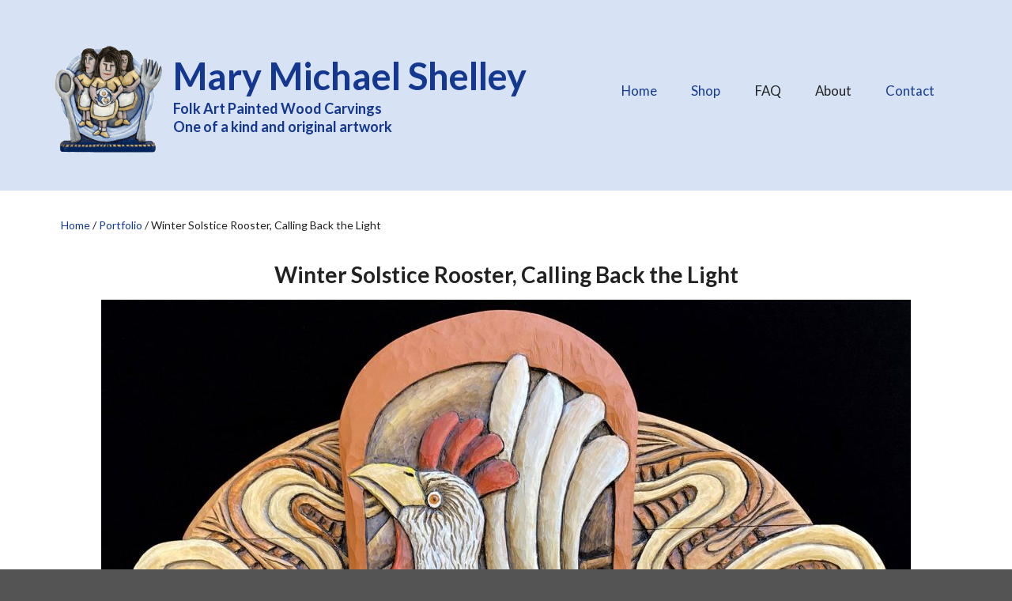

--- FILE ---
content_type: text/html; charset=UTF-8
request_url: https://www.maryshelleyfolkart.com/portfolio_item.php?id=717
body_size: 13486
content:
<link rel='stylesheet' id='wp-block-library-css'  href='https://www.maryshelleyfolkart.com/blog/wp-includes/css/dist/block-library/style.min.css?ver=5.2.1' type='text/css' media='all' />
<link rel='stylesheet' id='wp-block-library-theme-css'  href='https://www.maryshelleyfolkart.com/blog/wp-includes/css/dist/block-library/theme.min.css?ver=5.2.1' type='text/css' media='all' />

	<!DOCTYPE html>
<html lang="en"> 
<html>
<head>
	<!-- Standard Meta -->
	<meta http-equiv="X-UA-Compatible" content="IE=edge,chrome=1" />
	<meta http-equiv="Content-Type" content="text/html;charset=UTF-8">
	<meta name="viewport" content="width=device-width, initial-scale=1.0, user-scalable=no">
	
	<!-- Social Meta -->
	<meta property="og:title" content="Mary Shelley Folk Art" />
	<meta property="og:description" content="Description for Mary Shelley Folk Art website" />
	<!-- add atleast one image -->
	<meta property="og:image" content="/assets/images/etc" />
	<meta property="og:image" content="/assets/images/etc" />
	<meta property="og:image" content="/assets/images/etc" />
	<meta property="og:url" content="https://www.maryshelleyfolkart.com/" />
	<meta name="description" content="Description for Mary Shelley Folk Art website" />
	
	<!-- favicons-->
	<link rel="apple-touch-icon" sizes="57x57" href="/assets/icons/apple-icon-57x57.png" />
	<link rel="apple-touch-icon" sizes="72x72" href="/assets/icons/apple-icon-72x72.png" />
	<link rel="apple-touch-icon" sizes="114x114" href="/assets/icons/apple-icon-114x114.png" />
	<link rel="apple-touch-icon" sizes="144x144" href="/assets/icons/apple-icon-144x144.png" />  
	
	<!-- Site Properties -->
	<title>Mary Shelley Folk Art</title>

	<!-- Styles -->
	<link rel="stylesheet" type="text/css" href="/assets/main.combined.css" />
	<script src="https://www.google.com/recaptcha/api.js?render=6LcWYBoaAAAAAMx3sNxBXgKBTO8gVShgj_z8cGha"></script>

	<!-- google fonts -->
	<!-- Google tag (gtag.js) -->
	<script async src="https://www.googletagmanager.com/gtag/js?id=G-5466LZ565W"></script>
	<script>
	  window.dataLayer = window.dataLayer || [];
	  function gtag(){dataLayer.push(arguments);}
	  gtag('js', new Date());
	
	  gtag('config', 'G-5466LZ565W');
	</script>


	
	<!-- Schema --> 
	<script type="application/ld+json">
	{
	  "@context": "http://schema.org",
	  "@type": "ProfessionalService",
	  "name": "Folk Art Americana Painted Wood Carvings",
	  "image": "https://www.maryshelleyfolkart.com/assets/#",
	  "logo": "https://www.maryshelleyfolkart.com/assets/images/header_waitress_icon.png",
	  "@id": "https://www.maryshelleyfolkart.com/#site",
	  "url": "https://www.maryshelleyfolkart.com",
	  "sameAs": "https://twitter.com/folkartmary",
	  "telephone": "607-272-5700",
	  "address": {
	    "@type": "PostalAddress",
	    "streetAddress": "",
	    "addressLocality": "Ithaca",
	    "addressRegion": "NY",
	    "postalCode": "14850",
	    "addressCountry": "US"
	  },
	  "geo": {
	    "@type": "GeoCoordinates",
	    "latitude": 47.430163,
	    "longitude": -71.506821
	  },
	  "openingHoursSpecification": [{
	    "@type": "OpeningHoursSpecification",
	    "dayOfWeek": [
	      "Monday",
	      "Tuesday",
	      "Wednesday",
	      "Thursday",
	      "Friday",
	      "Saturday"
	    ],
	    "opens": "9:00",
	    "closes": "21:00"
	  },{
	    "@type": "OpeningHoursSpecification",
	    "dayOfWeek": "Sunday",
	    "opens": "12:00",
	    "closes": "18:00"
	  }]
	}
	</script>	 
</head>

<body>
<section class="skip" aria-label="skip to content"><a href="#main-wrapper">Skip to main content</a></section>

<!-- MOBILE MENU -->	
<div class="ui right vertical inverted menu sidebar" role="navigation" aria-label="mobile navigation">
	<!-- universal menu array in lib.php -->
	<a class="item " href="/index.php">Home</a><a class="item " href="/portfolio.php?type=all">Shop</a><div class="item has-submenu " aria-haspopup="true" aria-expanded="false"><div class="header">FAQ</div><div class="menu"><a class="item " tabindex="-1" href=https://www.maryshelleyfolkart.com/how-to-buy.php?info=how-to-buy>Purchasing Options</a><a class="item " tabindex="-1" href=/how-to-buy.php?info=commissions>Commissions</a><a class="item " tabindex="-1" href=/how-to-buy.php?info=testimonials>Testimonials</a><a class="item " tabindex="-1" href=/how-to-buy.php?info=FAQ>General Questions</a></div></div><div class="item has-submenu " aria-haspopup="true" aria-expanded="false"><div class="header">About</div><div class="menu"><a class="item " tabindex="-1" href=/about/index.php?info=about-mary>About Mary</a><a class="item " tabindex="-1" href=/about/index.php?info=inspiration>Inspiration</a><a class="item " tabindex="-1" href=/about/index.php?info=collections>Career Highlights</a><a class="item " tabindex="-1" href=/about/index.php?info=articles>Online Articles</a><a class="item " tabindex="-1" href=https://shelleyfolkart.typepad.com/folk_art_carved_and_paint/>Blog</a></div></div><a class="item " href="/contact.php">Contact</a></div>
<div class="pusher" role="region" aria-label="page wrapper">


<header>
	<div class="ui container">
		<div class="ui middle aligned grid header">
			<!-- logo -->
			<div class="eleven wide computer only column">
				<div class="ui two column grid logo-grid">
					<div class="three wide bottom aligned column" style="padding-left: 0px !important; padding-right: 0px !important;">
						<a class="logo-link" href="https://www.maryshelleyfolkart.com/#logolink"><img src="/assets/images/header_waitress_icon.png" class="ui right aligned image logo-image" alt="Mary Shelley Folk Art Logo"></a>
					</div>
					<div class="ten wide top aligned column" style="padding-left: 8px !important;">
						<a class="logo-link" href="https://www.maryshelleyfolkart.com/#logolink">
						<h1>Mary Michael Shelley</h1>
					     Folk Art Painted Wood Carvings<br>
					     One of a kind and original artwork
						</a>
					</div>
					
				</div>
				
<!--
				<a class="logo-link" href="https://www.maryshelleyfolkart.com/#logolink">
					 <div class="item">
						<h1>Mary Michael Shelley</h1>
					     Folk Art Painted Wood Carvings
				    </div>
				    <div class="middle aligned content">
				      	<img src="/assets/images/header-logo.png" class="ui image logo-image" alt="Mary Shelley Folk Art Logo">
				    </div>
				</a>
-->
			</div>
			
			<!-- desktop nav -->
			<div class="ui five wide computer only column desktop-nav">
		    	<nav class="ui secondary right floated menu" aria-label="desktop navigation">
			    	<!-- universal menu array in lib.php -->
					<a class="item " href="/index.php">Home</a><a class="item " href="/portfolio.php?type=all">Shop</a><div class="ui dropdown link simple item has-submenu " aria-haspopup="true" aria-expanded="false">FAQ<div class="ui vertical menu"><a class="item " tabindex="-1" href=https://www.maryshelleyfolkart.com/how-to-buy.php?info=how-to-buy>Purchasing Options</a><a class="item " tabindex="-1" href=/how-to-buy.php?info=commissions>Commissions</a><a class="item " tabindex="-1" href=/how-to-buy.php?info=testimonials>Testimonials</a><a class="item " tabindex="-1" href=/how-to-buy.php?info=FAQ>General Questions</a></div></div><div class="ui dropdown link simple item has-submenu " aria-haspopup="true" aria-expanded="false">About<div class="ui vertical menu"><a class="item " tabindex="-1" href=/about/index.php?info=about-mary>About Mary</a><a class="item " tabindex="-1" href=/about/index.php?info=inspiration>Inspiration</a><a class="item " tabindex="-1" href=/about/index.php?info=collections>Career Highlights</a><a class="item " tabindex="-1" href=/about/index.php?info=articles>Online Articles</a><a class="item " tabindex="-1" href=https://shelleyfolkart.typepad.com/folk_art_carved_and_paint/>Blog</a></div></div><a class="item " href="/contact.php">Contact</a>				</nav>
    		</div>
    		
    		<!-- mobile nav -->
    		<div class="fourteen wide mobile tablet only left aligned column">
				<a class="logo-link" href="https://www.maryshelleyfolkart.com/#logolink">
<!-- 					 <img src="/assets/images/header_waitress_icon.jpg" class="ui centered image logo-image" alt="Mary Shelley Folk Art Logo"> -->
					
					 <h1 style="margin-top: 0px !important;">Mary Michael Shelley</h1>
					 Folk Art Painted Wood Carvings<br>
					 One of a kind and original artwork
			
				</a>
			</div>
    		<div class="ui two wide mobile tablet only column">
		    	<div class="ui secondary right floated menu">
			    	
<!--
			    	<div class="ui right accordion item mobile-menu">
<!--
				    	<div class="title" tabindex="0" aria-haspopup="true"><i class="large search icon"></i></div>
				    	<div class="content mobile-search">
					    	<div class="ui search" role="search" aria-label="mobile search">
	<div class="ui icon input">
		<input class="prompt" type="text" placeholder="Search placeholder text here" width="100%" title="Search placeholder text here">
		<i class="search icon"></i>
	</div>
</div>				    	</div>

				    </div>
-->
				    
			    	<div class="ui right accordion item">
				    	<div class="title" tabindex="0" aria-haspopup="true"><i class="toggle content large icon"></i></div><!--toggle sidebar menu-->
				    </div>
    			</div>
    		</div><!-- /end mobile nav column -->
		</div><!-- /end grid -->
	</div>
</header>
<a name="main"></a>
<main>

<style>
.wp-block-image img {
	height: auto;
}
</style>
<div class="ui container">
	 <div class="ui very padded basic segment breadcrumbs"> 
	<div class="ui secondary menu breadcrumbs" style="min-height: .1em !important;">
		<a class="section" href="https://www.maryshelleyfolkart.com/">Home</a> <div class="divider">&nbsp;/&nbsp;</div><a class="section" href="/portfolio.php?type=all">Portfolio</a><div class="divider">&nbsp;/&nbsp;</div><div class="active section">Winter Solstice Rooster, Calling Back the Light</div>	</div>
 </div> 

		
	<h1 class="ui center aligned header portfolio_title">Winter Solstice Rooster, Calling Back the Light</h1>
	<!-- wp:image {"align":"center","id":719,"sizeSlug":"large"} -->
<div class="wp-block-image"><figure class="aligncenter size-large"><img src="https://www.maryshelleyfolkart.com/blog/wp-content/uploads/2020/11/rooster-Winter-Equinox-rooster-2020-copy-1-1024x739.jpg" alt="" class="wp-image-719"/></figure></div>
<!-- /wp:image -->

<!-- wp:separator {"className":"is-style-wide"} -->
<hr class="wp-block-separator is-style-wide"/>
<!-- /wp:separator -->

<!-- wp:paragraph {"align":"center"} -->
<p class="has-text-align-center">Price: $3800.00</p>
<!-- /wp:paragraph -->

<!-- wp:paragraph {"align":"center"} -->
<p class="has-text-align-center">Medium: carved pine, acrylic paint, glass eye</p>
<!-- /wp:paragraph -->

<!-- wp:paragraph {"align":"center"} -->
<p class="has-text-align-center">Size: 20" x 25.5" x 1.5"</p>
<!-- /wp:paragraph -->

<!-- wp:paragraph -->
<p></p>
<!-- /wp:paragraph -->

<!-- wp:paragraph -->
<p></p>
<!-- /wp:paragraph -->

<!-- wp:paragraph -->
<p>Currently unavailable for sale as I try to schedule future retrospective shows. If interested in getting it sometime in the future, please send an email.</p>
<!-- /wp:paragraph -->

<!-- wp:paragraph {"align":"center"} -->
<p class="has-text-align-center"></p>
<!-- /wp:paragraph -->	<br>
	<div class="ui right floated basic segment"><p><a href="#717" style="box-shadow: none !important;"><i class="left arrow icon"></i> Return to Portfolio</a></p></div>
	<br>
	<br>
</div><!-- /container -->

</main>
<footer>
	
	<div class="ui container">

		<div class="ui two column doubling stackable  grid">
			
			<div class="sixteen wide center aligned column mobile-only" style="padding-bottom: 0px !important;">
				<img class="ui small centered image" src="/assets/images/header_waitress_icon.png">
			</div>
			<div class="column center-footer">
				<br class="desktop-only"><br class="desktop-only">
				<h2 class="ui white header" style="margin-top: 0px !important;">Mary Michael Shelley</h2>

					
					Email: <a href="mailto:maryshelleyart@gmail.com">maryshelleyart@gmail.com</a><br>
					<a href="/contact.php#signup">Newsletter Signup</a>
					<br><br>

					<a href="https://www.facebook.com/folkartmary" target="_blank"><i class="big white facebook icon"></i></a><a href="https://www.instagram.com/folkartmary/?hl=en" target="_blank"><i class="big white instagram icon"></i></a>
					
					<a href="https://www.youtube.com/channel/UChLockX8YyivhKLAq1Cg2eg" target="_blank"><i class="big white youtube icon"></i></a><a href="https://twitter.com/folkartmary" target="_blank"><i class="big white twitter icon"></i></a>
			</div>


		</div>
	
	</div>
</footer>

</div><!-- /END PUSHER -->
<!-- Include JS -->
<script src="/assets/main.combined.js"></script>
<script>
	$('#form-contact .g-recaptcha.button').on('click', function(e) {
		e.preventDefault();
		var form_name = $('#form-contact').attr('data-form-name');
		grecaptcha.ready(function() {
			grecaptcha.execute('6LcWYBoaAAAAAMx3sNxBXgKBTO8gVShgj_z8cGha', {action: form_name}).then(function(token) {
				$('#form-contact').prepend('<input type="hidden" name="g-recaptcha-response" value="' + token + '">');
				$('#form-contact').submit();
			});
		});
	});
</script>
</body>
</html>	


--- FILE ---
content_type: text/html; charset=utf-8
request_url: https://www.google.com/recaptcha/api2/anchor?ar=1&k=6LcWYBoaAAAAAMx3sNxBXgKBTO8gVShgj_z8cGha&co=aHR0cHM6Ly93d3cubWFyeXNoZWxsZXlmb2xrYXJ0LmNvbTo0NDM.&hl=en&v=N67nZn4AqZkNcbeMu4prBgzg&size=invisible&anchor-ms=20000&execute-ms=30000&cb=q5sz8m5pjir1
body_size: 48941
content:
<!DOCTYPE HTML><html dir="ltr" lang="en"><head><meta http-equiv="Content-Type" content="text/html; charset=UTF-8">
<meta http-equiv="X-UA-Compatible" content="IE=edge">
<title>reCAPTCHA</title>
<style type="text/css">
/* cyrillic-ext */
@font-face {
  font-family: 'Roboto';
  font-style: normal;
  font-weight: 400;
  font-stretch: 100%;
  src: url(//fonts.gstatic.com/s/roboto/v48/KFO7CnqEu92Fr1ME7kSn66aGLdTylUAMa3GUBHMdazTgWw.woff2) format('woff2');
  unicode-range: U+0460-052F, U+1C80-1C8A, U+20B4, U+2DE0-2DFF, U+A640-A69F, U+FE2E-FE2F;
}
/* cyrillic */
@font-face {
  font-family: 'Roboto';
  font-style: normal;
  font-weight: 400;
  font-stretch: 100%;
  src: url(//fonts.gstatic.com/s/roboto/v48/KFO7CnqEu92Fr1ME7kSn66aGLdTylUAMa3iUBHMdazTgWw.woff2) format('woff2');
  unicode-range: U+0301, U+0400-045F, U+0490-0491, U+04B0-04B1, U+2116;
}
/* greek-ext */
@font-face {
  font-family: 'Roboto';
  font-style: normal;
  font-weight: 400;
  font-stretch: 100%;
  src: url(//fonts.gstatic.com/s/roboto/v48/KFO7CnqEu92Fr1ME7kSn66aGLdTylUAMa3CUBHMdazTgWw.woff2) format('woff2');
  unicode-range: U+1F00-1FFF;
}
/* greek */
@font-face {
  font-family: 'Roboto';
  font-style: normal;
  font-weight: 400;
  font-stretch: 100%;
  src: url(//fonts.gstatic.com/s/roboto/v48/KFO7CnqEu92Fr1ME7kSn66aGLdTylUAMa3-UBHMdazTgWw.woff2) format('woff2');
  unicode-range: U+0370-0377, U+037A-037F, U+0384-038A, U+038C, U+038E-03A1, U+03A3-03FF;
}
/* math */
@font-face {
  font-family: 'Roboto';
  font-style: normal;
  font-weight: 400;
  font-stretch: 100%;
  src: url(//fonts.gstatic.com/s/roboto/v48/KFO7CnqEu92Fr1ME7kSn66aGLdTylUAMawCUBHMdazTgWw.woff2) format('woff2');
  unicode-range: U+0302-0303, U+0305, U+0307-0308, U+0310, U+0312, U+0315, U+031A, U+0326-0327, U+032C, U+032F-0330, U+0332-0333, U+0338, U+033A, U+0346, U+034D, U+0391-03A1, U+03A3-03A9, U+03B1-03C9, U+03D1, U+03D5-03D6, U+03F0-03F1, U+03F4-03F5, U+2016-2017, U+2034-2038, U+203C, U+2040, U+2043, U+2047, U+2050, U+2057, U+205F, U+2070-2071, U+2074-208E, U+2090-209C, U+20D0-20DC, U+20E1, U+20E5-20EF, U+2100-2112, U+2114-2115, U+2117-2121, U+2123-214F, U+2190, U+2192, U+2194-21AE, U+21B0-21E5, U+21F1-21F2, U+21F4-2211, U+2213-2214, U+2216-22FF, U+2308-230B, U+2310, U+2319, U+231C-2321, U+2336-237A, U+237C, U+2395, U+239B-23B7, U+23D0, U+23DC-23E1, U+2474-2475, U+25AF, U+25B3, U+25B7, U+25BD, U+25C1, U+25CA, U+25CC, U+25FB, U+266D-266F, U+27C0-27FF, U+2900-2AFF, U+2B0E-2B11, U+2B30-2B4C, U+2BFE, U+3030, U+FF5B, U+FF5D, U+1D400-1D7FF, U+1EE00-1EEFF;
}
/* symbols */
@font-face {
  font-family: 'Roboto';
  font-style: normal;
  font-weight: 400;
  font-stretch: 100%;
  src: url(//fonts.gstatic.com/s/roboto/v48/KFO7CnqEu92Fr1ME7kSn66aGLdTylUAMaxKUBHMdazTgWw.woff2) format('woff2');
  unicode-range: U+0001-000C, U+000E-001F, U+007F-009F, U+20DD-20E0, U+20E2-20E4, U+2150-218F, U+2190, U+2192, U+2194-2199, U+21AF, U+21E6-21F0, U+21F3, U+2218-2219, U+2299, U+22C4-22C6, U+2300-243F, U+2440-244A, U+2460-24FF, U+25A0-27BF, U+2800-28FF, U+2921-2922, U+2981, U+29BF, U+29EB, U+2B00-2BFF, U+4DC0-4DFF, U+FFF9-FFFB, U+10140-1018E, U+10190-1019C, U+101A0, U+101D0-101FD, U+102E0-102FB, U+10E60-10E7E, U+1D2C0-1D2D3, U+1D2E0-1D37F, U+1F000-1F0FF, U+1F100-1F1AD, U+1F1E6-1F1FF, U+1F30D-1F30F, U+1F315, U+1F31C, U+1F31E, U+1F320-1F32C, U+1F336, U+1F378, U+1F37D, U+1F382, U+1F393-1F39F, U+1F3A7-1F3A8, U+1F3AC-1F3AF, U+1F3C2, U+1F3C4-1F3C6, U+1F3CA-1F3CE, U+1F3D4-1F3E0, U+1F3ED, U+1F3F1-1F3F3, U+1F3F5-1F3F7, U+1F408, U+1F415, U+1F41F, U+1F426, U+1F43F, U+1F441-1F442, U+1F444, U+1F446-1F449, U+1F44C-1F44E, U+1F453, U+1F46A, U+1F47D, U+1F4A3, U+1F4B0, U+1F4B3, U+1F4B9, U+1F4BB, U+1F4BF, U+1F4C8-1F4CB, U+1F4D6, U+1F4DA, U+1F4DF, U+1F4E3-1F4E6, U+1F4EA-1F4ED, U+1F4F7, U+1F4F9-1F4FB, U+1F4FD-1F4FE, U+1F503, U+1F507-1F50B, U+1F50D, U+1F512-1F513, U+1F53E-1F54A, U+1F54F-1F5FA, U+1F610, U+1F650-1F67F, U+1F687, U+1F68D, U+1F691, U+1F694, U+1F698, U+1F6AD, U+1F6B2, U+1F6B9-1F6BA, U+1F6BC, U+1F6C6-1F6CF, U+1F6D3-1F6D7, U+1F6E0-1F6EA, U+1F6F0-1F6F3, U+1F6F7-1F6FC, U+1F700-1F7FF, U+1F800-1F80B, U+1F810-1F847, U+1F850-1F859, U+1F860-1F887, U+1F890-1F8AD, U+1F8B0-1F8BB, U+1F8C0-1F8C1, U+1F900-1F90B, U+1F93B, U+1F946, U+1F984, U+1F996, U+1F9E9, U+1FA00-1FA6F, U+1FA70-1FA7C, U+1FA80-1FA89, U+1FA8F-1FAC6, U+1FACE-1FADC, U+1FADF-1FAE9, U+1FAF0-1FAF8, U+1FB00-1FBFF;
}
/* vietnamese */
@font-face {
  font-family: 'Roboto';
  font-style: normal;
  font-weight: 400;
  font-stretch: 100%;
  src: url(//fonts.gstatic.com/s/roboto/v48/KFO7CnqEu92Fr1ME7kSn66aGLdTylUAMa3OUBHMdazTgWw.woff2) format('woff2');
  unicode-range: U+0102-0103, U+0110-0111, U+0128-0129, U+0168-0169, U+01A0-01A1, U+01AF-01B0, U+0300-0301, U+0303-0304, U+0308-0309, U+0323, U+0329, U+1EA0-1EF9, U+20AB;
}
/* latin-ext */
@font-face {
  font-family: 'Roboto';
  font-style: normal;
  font-weight: 400;
  font-stretch: 100%;
  src: url(//fonts.gstatic.com/s/roboto/v48/KFO7CnqEu92Fr1ME7kSn66aGLdTylUAMa3KUBHMdazTgWw.woff2) format('woff2');
  unicode-range: U+0100-02BA, U+02BD-02C5, U+02C7-02CC, U+02CE-02D7, U+02DD-02FF, U+0304, U+0308, U+0329, U+1D00-1DBF, U+1E00-1E9F, U+1EF2-1EFF, U+2020, U+20A0-20AB, U+20AD-20C0, U+2113, U+2C60-2C7F, U+A720-A7FF;
}
/* latin */
@font-face {
  font-family: 'Roboto';
  font-style: normal;
  font-weight: 400;
  font-stretch: 100%;
  src: url(//fonts.gstatic.com/s/roboto/v48/KFO7CnqEu92Fr1ME7kSn66aGLdTylUAMa3yUBHMdazQ.woff2) format('woff2');
  unicode-range: U+0000-00FF, U+0131, U+0152-0153, U+02BB-02BC, U+02C6, U+02DA, U+02DC, U+0304, U+0308, U+0329, U+2000-206F, U+20AC, U+2122, U+2191, U+2193, U+2212, U+2215, U+FEFF, U+FFFD;
}
/* cyrillic-ext */
@font-face {
  font-family: 'Roboto';
  font-style: normal;
  font-weight: 500;
  font-stretch: 100%;
  src: url(//fonts.gstatic.com/s/roboto/v48/KFO7CnqEu92Fr1ME7kSn66aGLdTylUAMa3GUBHMdazTgWw.woff2) format('woff2');
  unicode-range: U+0460-052F, U+1C80-1C8A, U+20B4, U+2DE0-2DFF, U+A640-A69F, U+FE2E-FE2F;
}
/* cyrillic */
@font-face {
  font-family: 'Roboto';
  font-style: normal;
  font-weight: 500;
  font-stretch: 100%;
  src: url(//fonts.gstatic.com/s/roboto/v48/KFO7CnqEu92Fr1ME7kSn66aGLdTylUAMa3iUBHMdazTgWw.woff2) format('woff2');
  unicode-range: U+0301, U+0400-045F, U+0490-0491, U+04B0-04B1, U+2116;
}
/* greek-ext */
@font-face {
  font-family: 'Roboto';
  font-style: normal;
  font-weight: 500;
  font-stretch: 100%;
  src: url(//fonts.gstatic.com/s/roboto/v48/KFO7CnqEu92Fr1ME7kSn66aGLdTylUAMa3CUBHMdazTgWw.woff2) format('woff2');
  unicode-range: U+1F00-1FFF;
}
/* greek */
@font-face {
  font-family: 'Roboto';
  font-style: normal;
  font-weight: 500;
  font-stretch: 100%;
  src: url(//fonts.gstatic.com/s/roboto/v48/KFO7CnqEu92Fr1ME7kSn66aGLdTylUAMa3-UBHMdazTgWw.woff2) format('woff2');
  unicode-range: U+0370-0377, U+037A-037F, U+0384-038A, U+038C, U+038E-03A1, U+03A3-03FF;
}
/* math */
@font-face {
  font-family: 'Roboto';
  font-style: normal;
  font-weight: 500;
  font-stretch: 100%;
  src: url(//fonts.gstatic.com/s/roboto/v48/KFO7CnqEu92Fr1ME7kSn66aGLdTylUAMawCUBHMdazTgWw.woff2) format('woff2');
  unicode-range: U+0302-0303, U+0305, U+0307-0308, U+0310, U+0312, U+0315, U+031A, U+0326-0327, U+032C, U+032F-0330, U+0332-0333, U+0338, U+033A, U+0346, U+034D, U+0391-03A1, U+03A3-03A9, U+03B1-03C9, U+03D1, U+03D5-03D6, U+03F0-03F1, U+03F4-03F5, U+2016-2017, U+2034-2038, U+203C, U+2040, U+2043, U+2047, U+2050, U+2057, U+205F, U+2070-2071, U+2074-208E, U+2090-209C, U+20D0-20DC, U+20E1, U+20E5-20EF, U+2100-2112, U+2114-2115, U+2117-2121, U+2123-214F, U+2190, U+2192, U+2194-21AE, U+21B0-21E5, U+21F1-21F2, U+21F4-2211, U+2213-2214, U+2216-22FF, U+2308-230B, U+2310, U+2319, U+231C-2321, U+2336-237A, U+237C, U+2395, U+239B-23B7, U+23D0, U+23DC-23E1, U+2474-2475, U+25AF, U+25B3, U+25B7, U+25BD, U+25C1, U+25CA, U+25CC, U+25FB, U+266D-266F, U+27C0-27FF, U+2900-2AFF, U+2B0E-2B11, U+2B30-2B4C, U+2BFE, U+3030, U+FF5B, U+FF5D, U+1D400-1D7FF, U+1EE00-1EEFF;
}
/* symbols */
@font-face {
  font-family: 'Roboto';
  font-style: normal;
  font-weight: 500;
  font-stretch: 100%;
  src: url(//fonts.gstatic.com/s/roboto/v48/KFO7CnqEu92Fr1ME7kSn66aGLdTylUAMaxKUBHMdazTgWw.woff2) format('woff2');
  unicode-range: U+0001-000C, U+000E-001F, U+007F-009F, U+20DD-20E0, U+20E2-20E4, U+2150-218F, U+2190, U+2192, U+2194-2199, U+21AF, U+21E6-21F0, U+21F3, U+2218-2219, U+2299, U+22C4-22C6, U+2300-243F, U+2440-244A, U+2460-24FF, U+25A0-27BF, U+2800-28FF, U+2921-2922, U+2981, U+29BF, U+29EB, U+2B00-2BFF, U+4DC0-4DFF, U+FFF9-FFFB, U+10140-1018E, U+10190-1019C, U+101A0, U+101D0-101FD, U+102E0-102FB, U+10E60-10E7E, U+1D2C0-1D2D3, U+1D2E0-1D37F, U+1F000-1F0FF, U+1F100-1F1AD, U+1F1E6-1F1FF, U+1F30D-1F30F, U+1F315, U+1F31C, U+1F31E, U+1F320-1F32C, U+1F336, U+1F378, U+1F37D, U+1F382, U+1F393-1F39F, U+1F3A7-1F3A8, U+1F3AC-1F3AF, U+1F3C2, U+1F3C4-1F3C6, U+1F3CA-1F3CE, U+1F3D4-1F3E0, U+1F3ED, U+1F3F1-1F3F3, U+1F3F5-1F3F7, U+1F408, U+1F415, U+1F41F, U+1F426, U+1F43F, U+1F441-1F442, U+1F444, U+1F446-1F449, U+1F44C-1F44E, U+1F453, U+1F46A, U+1F47D, U+1F4A3, U+1F4B0, U+1F4B3, U+1F4B9, U+1F4BB, U+1F4BF, U+1F4C8-1F4CB, U+1F4D6, U+1F4DA, U+1F4DF, U+1F4E3-1F4E6, U+1F4EA-1F4ED, U+1F4F7, U+1F4F9-1F4FB, U+1F4FD-1F4FE, U+1F503, U+1F507-1F50B, U+1F50D, U+1F512-1F513, U+1F53E-1F54A, U+1F54F-1F5FA, U+1F610, U+1F650-1F67F, U+1F687, U+1F68D, U+1F691, U+1F694, U+1F698, U+1F6AD, U+1F6B2, U+1F6B9-1F6BA, U+1F6BC, U+1F6C6-1F6CF, U+1F6D3-1F6D7, U+1F6E0-1F6EA, U+1F6F0-1F6F3, U+1F6F7-1F6FC, U+1F700-1F7FF, U+1F800-1F80B, U+1F810-1F847, U+1F850-1F859, U+1F860-1F887, U+1F890-1F8AD, U+1F8B0-1F8BB, U+1F8C0-1F8C1, U+1F900-1F90B, U+1F93B, U+1F946, U+1F984, U+1F996, U+1F9E9, U+1FA00-1FA6F, U+1FA70-1FA7C, U+1FA80-1FA89, U+1FA8F-1FAC6, U+1FACE-1FADC, U+1FADF-1FAE9, U+1FAF0-1FAF8, U+1FB00-1FBFF;
}
/* vietnamese */
@font-face {
  font-family: 'Roboto';
  font-style: normal;
  font-weight: 500;
  font-stretch: 100%;
  src: url(//fonts.gstatic.com/s/roboto/v48/KFO7CnqEu92Fr1ME7kSn66aGLdTylUAMa3OUBHMdazTgWw.woff2) format('woff2');
  unicode-range: U+0102-0103, U+0110-0111, U+0128-0129, U+0168-0169, U+01A0-01A1, U+01AF-01B0, U+0300-0301, U+0303-0304, U+0308-0309, U+0323, U+0329, U+1EA0-1EF9, U+20AB;
}
/* latin-ext */
@font-face {
  font-family: 'Roboto';
  font-style: normal;
  font-weight: 500;
  font-stretch: 100%;
  src: url(//fonts.gstatic.com/s/roboto/v48/KFO7CnqEu92Fr1ME7kSn66aGLdTylUAMa3KUBHMdazTgWw.woff2) format('woff2');
  unicode-range: U+0100-02BA, U+02BD-02C5, U+02C7-02CC, U+02CE-02D7, U+02DD-02FF, U+0304, U+0308, U+0329, U+1D00-1DBF, U+1E00-1E9F, U+1EF2-1EFF, U+2020, U+20A0-20AB, U+20AD-20C0, U+2113, U+2C60-2C7F, U+A720-A7FF;
}
/* latin */
@font-face {
  font-family: 'Roboto';
  font-style: normal;
  font-weight: 500;
  font-stretch: 100%;
  src: url(//fonts.gstatic.com/s/roboto/v48/KFO7CnqEu92Fr1ME7kSn66aGLdTylUAMa3yUBHMdazQ.woff2) format('woff2');
  unicode-range: U+0000-00FF, U+0131, U+0152-0153, U+02BB-02BC, U+02C6, U+02DA, U+02DC, U+0304, U+0308, U+0329, U+2000-206F, U+20AC, U+2122, U+2191, U+2193, U+2212, U+2215, U+FEFF, U+FFFD;
}
/* cyrillic-ext */
@font-face {
  font-family: 'Roboto';
  font-style: normal;
  font-weight: 900;
  font-stretch: 100%;
  src: url(//fonts.gstatic.com/s/roboto/v48/KFO7CnqEu92Fr1ME7kSn66aGLdTylUAMa3GUBHMdazTgWw.woff2) format('woff2');
  unicode-range: U+0460-052F, U+1C80-1C8A, U+20B4, U+2DE0-2DFF, U+A640-A69F, U+FE2E-FE2F;
}
/* cyrillic */
@font-face {
  font-family: 'Roboto';
  font-style: normal;
  font-weight: 900;
  font-stretch: 100%;
  src: url(//fonts.gstatic.com/s/roboto/v48/KFO7CnqEu92Fr1ME7kSn66aGLdTylUAMa3iUBHMdazTgWw.woff2) format('woff2');
  unicode-range: U+0301, U+0400-045F, U+0490-0491, U+04B0-04B1, U+2116;
}
/* greek-ext */
@font-face {
  font-family: 'Roboto';
  font-style: normal;
  font-weight: 900;
  font-stretch: 100%;
  src: url(//fonts.gstatic.com/s/roboto/v48/KFO7CnqEu92Fr1ME7kSn66aGLdTylUAMa3CUBHMdazTgWw.woff2) format('woff2');
  unicode-range: U+1F00-1FFF;
}
/* greek */
@font-face {
  font-family: 'Roboto';
  font-style: normal;
  font-weight: 900;
  font-stretch: 100%;
  src: url(//fonts.gstatic.com/s/roboto/v48/KFO7CnqEu92Fr1ME7kSn66aGLdTylUAMa3-UBHMdazTgWw.woff2) format('woff2');
  unicode-range: U+0370-0377, U+037A-037F, U+0384-038A, U+038C, U+038E-03A1, U+03A3-03FF;
}
/* math */
@font-face {
  font-family: 'Roboto';
  font-style: normal;
  font-weight: 900;
  font-stretch: 100%;
  src: url(//fonts.gstatic.com/s/roboto/v48/KFO7CnqEu92Fr1ME7kSn66aGLdTylUAMawCUBHMdazTgWw.woff2) format('woff2');
  unicode-range: U+0302-0303, U+0305, U+0307-0308, U+0310, U+0312, U+0315, U+031A, U+0326-0327, U+032C, U+032F-0330, U+0332-0333, U+0338, U+033A, U+0346, U+034D, U+0391-03A1, U+03A3-03A9, U+03B1-03C9, U+03D1, U+03D5-03D6, U+03F0-03F1, U+03F4-03F5, U+2016-2017, U+2034-2038, U+203C, U+2040, U+2043, U+2047, U+2050, U+2057, U+205F, U+2070-2071, U+2074-208E, U+2090-209C, U+20D0-20DC, U+20E1, U+20E5-20EF, U+2100-2112, U+2114-2115, U+2117-2121, U+2123-214F, U+2190, U+2192, U+2194-21AE, U+21B0-21E5, U+21F1-21F2, U+21F4-2211, U+2213-2214, U+2216-22FF, U+2308-230B, U+2310, U+2319, U+231C-2321, U+2336-237A, U+237C, U+2395, U+239B-23B7, U+23D0, U+23DC-23E1, U+2474-2475, U+25AF, U+25B3, U+25B7, U+25BD, U+25C1, U+25CA, U+25CC, U+25FB, U+266D-266F, U+27C0-27FF, U+2900-2AFF, U+2B0E-2B11, U+2B30-2B4C, U+2BFE, U+3030, U+FF5B, U+FF5D, U+1D400-1D7FF, U+1EE00-1EEFF;
}
/* symbols */
@font-face {
  font-family: 'Roboto';
  font-style: normal;
  font-weight: 900;
  font-stretch: 100%;
  src: url(//fonts.gstatic.com/s/roboto/v48/KFO7CnqEu92Fr1ME7kSn66aGLdTylUAMaxKUBHMdazTgWw.woff2) format('woff2');
  unicode-range: U+0001-000C, U+000E-001F, U+007F-009F, U+20DD-20E0, U+20E2-20E4, U+2150-218F, U+2190, U+2192, U+2194-2199, U+21AF, U+21E6-21F0, U+21F3, U+2218-2219, U+2299, U+22C4-22C6, U+2300-243F, U+2440-244A, U+2460-24FF, U+25A0-27BF, U+2800-28FF, U+2921-2922, U+2981, U+29BF, U+29EB, U+2B00-2BFF, U+4DC0-4DFF, U+FFF9-FFFB, U+10140-1018E, U+10190-1019C, U+101A0, U+101D0-101FD, U+102E0-102FB, U+10E60-10E7E, U+1D2C0-1D2D3, U+1D2E0-1D37F, U+1F000-1F0FF, U+1F100-1F1AD, U+1F1E6-1F1FF, U+1F30D-1F30F, U+1F315, U+1F31C, U+1F31E, U+1F320-1F32C, U+1F336, U+1F378, U+1F37D, U+1F382, U+1F393-1F39F, U+1F3A7-1F3A8, U+1F3AC-1F3AF, U+1F3C2, U+1F3C4-1F3C6, U+1F3CA-1F3CE, U+1F3D4-1F3E0, U+1F3ED, U+1F3F1-1F3F3, U+1F3F5-1F3F7, U+1F408, U+1F415, U+1F41F, U+1F426, U+1F43F, U+1F441-1F442, U+1F444, U+1F446-1F449, U+1F44C-1F44E, U+1F453, U+1F46A, U+1F47D, U+1F4A3, U+1F4B0, U+1F4B3, U+1F4B9, U+1F4BB, U+1F4BF, U+1F4C8-1F4CB, U+1F4D6, U+1F4DA, U+1F4DF, U+1F4E3-1F4E6, U+1F4EA-1F4ED, U+1F4F7, U+1F4F9-1F4FB, U+1F4FD-1F4FE, U+1F503, U+1F507-1F50B, U+1F50D, U+1F512-1F513, U+1F53E-1F54A, U+1F54F-1F5FA, U+1F610, U+1F650-1F67F, U+1F687, U+1F68D, U+1F691, U+1F694, U+1F698, U+1F6AD, U+1F6B2, U+1F6B9-1F6BA, U+1F6BC, U+1F6C6-1F6CF, U+1F6D3-1F6D7, U+1F6E0-1F6EA, U+1F6F0-1F6F3, U+1F6F7-1F6FC, U+1F700-1F7FF, U+1F800-1F80B, U+1F810-1F847, U+1F850-1F859, U+1F860-1F887, U+1F890-1F8AD, U+1F8B0-1F8BB, U+1F8C0-1F8C1, U+1F900-1F90B, U+1F93B, U+1F946, U+1F984, U+1F996, U+1F9E9, U+1FA00-1FA6F, U+1FA70-1FA7C, U+1FA80-1FA89, U+1FA8F-1FAC6, U+1FACE-1FADC, U+1FADF-1FAE9, U+1FAF0-1FAF8, U+1FB00-1FBFF;
}
/* vietnamese */
@font-face {
  font-family: 'Roboto';
  font-style: normal;
  font-weight: 900;
  font-stretch: 100%;
  src: url(//fonts.gstatic.com/s/roboto/v48/KFO7CnqEu92Fr1ME7kSn66aGLdTylUAMa3OUBHMdazTgWw.woff2) format('woff2');
  unicode-range: U+0102-0103, U+0110-0111, U+0128-0129, U+0168-0169, U+01A0-01A1, U+01AF-01B0, U+0300-0301, U+0303-0304, U+0308-0309, U+0323, U+0329, U+1EA0-1EF9, U+20AB;
}
/* latin-ext */
@font-face {
  font-family: 'Roboto';
  font-style: normal;
  font-weight: 900;
  font-stretch: 100%;
  src: url(//fonts.gstatic.com/s/roboto/v48/KFO7CnqEu92Fr1ME7kSn66aGLdTylUAMa3KUBHMdazTgWw.woff2) format('woff2');
  unicode-range: U+0100-02BA, U+02BD-02C5, U+02C7-02CC, U+02CE-02D7, U+02DD-02FF, U+0304, U+0308, U+0329, U+1D00-1DBF, U+1E00-1E9F, U+1EF2-1EFF, U+2020, U+20A0-20AB, U+20AD-20C0, U+2113, U+2C60-2C7F, U+A720-A7FF;
}
/* latin */
@font-face {
  font-family: 'Roboto';
  font-style: normal;
  font-weight: 900;
  font-stretch: 100%;
  src: url(//fonts.gstatic.com/s/roboto/v48/KFO7CnqEu92Fr1ME7kSn66aGLdTylUAMa3yUBHMdazQ.woff2) format('woff2');
  unicode-range: U+0000-00FF, U+0131, U+0152-0153, U+02BB-02BC, U+02C6, U+02DA, U+02DC, U+0304, U+0308, U+0329, U+2000-206F, U+20AC, U+2122, U+2191, U+2193, U+2212, U+2215, U+FEFF, U+FFFD;
}

</style>
<link rel="stylesheet" type="text/css" href="https://www.gstatic.com/recaptcha/releases/N67nZn4AqZkNcbeMu4prBgzg/styles__ltr.css">
<script nonce="jn3rOh92uiNeGCwTAPK_3w" type="text/javascript">window['__recaptcha_api'] = 'https://www.google.com/recaptcha/api2/';</script>
<script type="text/javascript" src="https://www.gstatic.com/recaptcha/releases/N67nZn4AqZkNcbeMu4prBgzg/recaptcha__en.js" nonce="jn3rOh92uiNeGCwTAPK_3w">
      
    </script></head>
<body><div id="rc-anchor-alert" class="rc-anchor-alert"></div>
<input type="hidden" id="recaptcha-token" value="[base64]">
<script type="text/javascript" nonce="jn3rOh92uiNeGCwTAPK_3w">
      recaptcha.anchor.Main.init("[\x22ainput\x22,[\x22bgdata\x22,\x22\x22,\[base64]/[base64]/[base64]/[base64]/[base64]/UltsKytdPUU6KEU8MjA0OD9SW2wrK109RT4+NnwxOTI6KChFJjY0NTEyKT09NTUyOTYmJk0rMTxjLmxlbmd0aCYmKGMuY2hhckNvZGVBdChNKzEpJjY0NTEyKT09NTYzMjA/[base64]/[base64]/[base64]/[base64]/[base64]/[base64]/[base64]\x22,\[base64]\\u003d\x22,\x22I2BeHsOKMFHCkMKNwqTCvcO0YcKFwo7DhVfDjsKWwqPDrklmw4rCusK1IsOeEsOyRHROBsK3Yx9xNijCmFFtw6BSCxlwMMOGw5/Dj0vDtUTDmMOGFsOWaMOTwoPCpMK9wpPCjjcAw41Ew60la3kMwrbDmsKfJ0YURMONwop7X8K3woPCoxTDhsKmGsKNaMKydMK/ScKVw6djwqJdw4QBw74KwpE/aTHDvCPCk35gw5Q9w54NIj/CmsKNwpzCvsOyHnrDuQvDvsK7wqjCuiVhw6rDicK1D8KNSMOuwqLDtWNDwrPCuAfDlsOmwoTCncKBMMKiMgwRw4DClEFWwpgZwpxIK2J+SGPDgMOVwoBRRw5Vw7/CqCjDviDDgS8oLkV0CRABwrVQw5fCusOrwoPCj8K7VcO7w4cVwpY7wqERwpzDnMOZwpzDt8KVLsKZHzUlX0hUT8OUw7dRw6MiwqgkwqDCgzYKfFJtQ8KbD8KgVEzCjMOhbn50wrXChcOXwqLCk1XDhWfCtMOVwovCtMKWw40vwp3DnsO6w4rCviFCKMKewpbDmcK/[base64]/CpzLDqXddAnJpR8O7esObw4J9E3XCqyZoF8KySzhEwqs8w6jDqsKoFMKEwqzCosK8w61iw6h+K8KCJ0PDicOcQcOEw7DDnxnCgMOrwqMyN8OLCjrCvcO/Pmh1KcOyw6rCjSjDncOUKkA8wpfDh0LCq8OYwoHDtcOrcTvDo8KzwrDChnXCpFI8w7TDr8Knwqgsw40awrjCoMK9wrbDgFnDhMKdwqHDu2x1wpR3w6Elw7rDpMKfTsK7w6s0LMOha8KqXCLCksKMwqQ3w4PClTPCoCQiVi/CgAUFwpbDtA01TTnCgSDCtcONWMKfwrE+fBLDosKpKmYXw77Cv8O6w6HCusKkcMOOwqVcOGLCp8ONYE4Gw6rCikvCocKjw7zDrljDl2HCoMKVVENLJcKJw6IxGFTDrcKCwqA/FE7CisKsZsKxOh48NMKhbDICPsK9ZcKOE04SYMKQw7zDvMKUFMK4ZQQVw6bDkzchw4TChw/DncKAw5AQD0PCrsKOQcKfGsOAUMKPCwxlw404w4bCpTrDiMO/[base64]/MsOSw7PCssKCeRnCncOfBFcSwpYBdRhzY8KIwq3CvmBTGMOIw53CmsKgwo/CoyPCmsOjw7LDpMO3f8OAwrPDisOJDMKQwrvDl8O1w7UdR8Ojw6whw5zCoRlIwpwpw6kww5MaaAXCjw1jw6tPYMOkUMOtVsKnw41UNcKsUMKXw7TCj8KWZ8Odw4DCuTwcXALDsVTDqxbCqsKrw4FqwoUDwrcaOcKLwoF3w55oPXXCpcO/w6LChsOvw4XDo8Ozwp3DsVzCn8KHw6B6w5cew67DvV3CqxLCoAYWQMOowpVUwr7DoiDDlVrCqSMHAGrDq2nDrlciw5UhdXnCvcKow6/Di8OJw6tbNMOWHcOcP8OxdsKVwrAVw40YHsOTw6ErwqPCqlpPZMOmasOQL8KdOivCsMKeHDfCjsKDw5/CglvCol0AZMOTwojDiik4UypJworCjcOZwrsgw64ywpTCrxk1wozDnsKmwp46LEHDvsKwD2ZbKFPDiMK1w7AUw4hZM8K8dDfCmHUOe8KTw4rDp39lEmgiw5PCvgtQwrAqwqjCsUrDigR4JMKKe3DCusKHwo9qWC/DsBPCvjNPwqbDncKudsO/[base64]/CtyHCtgtZwpxZwq0RP1YBw6DCoVvCk0jDlsKgw51fw6o7fcOEwqo0wrHCp8OwIVnDnsO6U8KkOcKaw7HDpcO2w4bCgjjDtwAAAR/[base64]/[base64]/YsOPaRhtwqvDvjPDh8Kkw5XCtMOEw5s3C8OGwr7CpsO0S8OVwqMkwqPDpMKSwpzCv8KqCl8ZwqdublrDmVDCvFzClCfDqGLDqsOFeCIgw5TCjE7DtHIrWQ3CssOAN8K/wqDDtMKXHMOZw6/Dg8ONw5drVGMlbGBrVw0SwojDksKewp3DqGwgcA4FwoLCuhd3dcOCYV1uaMKgJRcTcyrCr8ONwocjEy/DhEbDlUHCuMO4H8OPwrwbUsOpw4PDlEHDlT/ClSPDjcKSLQEcwoRjw4TCl1DDiCcjw6BPehAcIsKxF8Opw5XCocOIc0HCjsK1fcOCwrg5S8KVw5gPw7fDlQAMRMKpfidrYcOJwqVYw73CgXrCkXMLA37DjsKbwrM4wpzCiWDCuMO3wp9aw7oLBxbCoX8zwq/ClcOaG8KWwrMyw5F3XMKhJH8kw4zClg7DlsOxw78BaGgAfn7CmnbCgi0Kw6/Dtx3CksKVcFnCg8OPaGTCkMKLVVpPwrzDosO+woXDmsOQHH4uTMObw6ZTO1lmwrEeJcKWV8Khw6xycsK2LRkEXcO3PMKNw5TCvcOYw4s9aMKTIBzCj8O+e0LCr8K+wpXCq2fCvsOcCldFJMO1w7XDq1M2w6/Cr8OcdMK/w4BQOMOrVivCicK3wqDCqQHCuQE9wr0VZ3VIwpfCjTdIw79lw7zCosKtw4nDsMOvEU0gwoRswrp8CsKvemrCnAjCkSZ9w5PCpcOSW8KyP3xXwp4WwqvCugtKWxcBehpTwpDCqcK2C8Oswo/[base64]/w4Qnw5DCh0t8NcKNDMKFwr5Cw5rDhMOxwpjCusK2w67CvcKLbEjCtF9dR8KDRmBiYcKNMsO0wrbCmcO0cQfDq3vDkT/[base64]/ClcOZEn4CU1wxwroyf8Khw5jCgEZlwqV7REo4w5B6w7vCqT0pSTFXw7ZBRMOxAcOYwo/DjsKTw7VYw6TCggPCosOCw4hHZcKcw7Vyw41oZUpTw4ZVd8KpGEPDv8OJIcKJIcKIL8KHPsOOcTjCm8OOLMO3w4I9IjEow4/CqFzDpA3DscOKPxnDv2ZrwoNFM8K7wr4ww7dKRcKUP8OpJTEbcys5w4Jkw4TDmUPCn38gwr/Ck8OYbBgzd8O9wr/[base64]/CkQwIw4BEwrbClXdaQcKTGcOVQDrDsU4EX8Obw6Ykwq3CnB8Mwrx2woFraMKJw4UXwpLDrcKAwosAbXLCoG/CkcO5RHDCksOYQUjCgcKEw6cYf25+DSRnw6QhQcKhNlx2AVkyPMO1C8K7w7ofagXDn2oWw619wpJcw7DCqWzCscK4WXAWP8KSBnVTC0jDn3NPJsKPw6cMWsKzS2/CuiwhBFHDj8K/w6LCncKNw4zDvUrDkMK2KEfCh8KVw5rDtMKQwptlAl1ew4BXJcKDwr1Bw6kWC8K2Li7DjcKUw7zDrcODwoPDsyFcw4h/JMK7w6jCvDPDt8O/[base64]/XHbCisOWw5nDjzIvw5TDqcKqwqDDhxcAwrbDlMKyw6dWw5xUwrnDpVQaOmTCq8OgbsOvw4F8w7TDqwvCiXEQw79+w5zDtjbDgi1pPsOlHEPDr8K7KTDDkCUSIcKpwpPDrsO+c8KoOWY/[base64]/DtzDDn8Kew7HDgFVCw6xTw6cqWcK5wqjDmiDDlXMcbH1Mw6LCkzbDhiPDiB0uw7LCtQbCrxg3wrM9wrTCvDjCtsO1bsOJw4TCisOzw5oRGmBWw710L8OtwrTCoE/CicKpwrAmwpXCg8Opw6/[base64]/DrcKDw6EEY8ORwr7Cs8KAaQcbZynDhkkSw49NKcKhe8OewrAMw5kaw4zCjcKWCcOow4M3woPCi8O1w4U5w5XDjjDDrcOtNAJQwqvDuhANc8OtOsO/wqDCsMK8w6LDumvClMKnc1gAw6/[base64]/DkEPDrh0eLsOywqDCoD06wqfCqcKVKX9uw4HDhcOgZsKnBnLDsD3CoU1RwqNLPyrCq8OEw5sVe1PDqUDDscOvLh3DtsK/[base64]/CnG3DgcOiw5w3GnBqw6vDmsKpwpllEClMw5HCtWXCmMOdS8Kdw4LCg1VKwoVOw5YFwoPCnMK/w7V6Q1DDkhTDjD7CncOKfsKZwoE2w4nDuMOIYCvCj3nCn0/CmVvDuMOGVsO9MMKdLU7DvsKBw6jCgcOxdsKmw6TDt8OBWcKMWMKfI8OIwoFzacOaEMOGw4/CiMKHwpQ6wrdZwoc9w58Dw5DDiMKEw5rCpcKKTi8MGwQIQFN2woksw7vDqcOLw5PCh0XCocOdPSo3wrZBKG8Lwp1QRGrCpCvCon4iw49xwqoiw4REw4UJw73DmSN3LMO7w4jCr3xqwq/[base64]/DuybCgcOZw4XCgSrCsMOQYcKAw5JywqLChFcgFhcZFMK6cCIpFcKeKMKrZQ7CozbDh8KJGBVWwpQywq9bwrXDv8O7CSU/esORwrbCpS3DqyHClMKOwpzCvllUWCMAwpRSwrPCkkLDqmvCqQRqwq3Du0rDtQvCjAfDvcK9w6Amw6BuDmjDncKxwpMXw7cBIcKpw6fDvsOnwrbCtDMEwpjCj8O/O8OSwq/Cj8O3w7ddw7XCg8KZw44nwobCt8OUw5Z0w4/Cl20UwqvCj8OSw611w5oDw64HKMK1aBPDk2jDlMKIwoNdwqPDrMO3cn3Co8Ohw6rCnnw7BcKIw5dbwo7ChMKeK8KJITfCtxbCgjnCjHkDAMOXY07Cg8Oywr8qwpdFdsKBwobDuDHCrcODAn3CnUAPGcK/[base64]/ChXIeVMKQw5/CrsOgw77CoRdiA8OYNzkaw6lcw4rDmxTDqsKgw7Adw6TDpMK3U8OUEcO/aMK5Q8OuwokScsODEkwPe8KDw6LCjcO8wrrCksKFw53CmcOuCkZ/[base64]/[base64]/CocOvw7gCw4bDpybCkMOvwojCsEQ5eMOTw53DrUQbw5siV8Kqw7ImIsOzUSttwqw7VcO2Hh0rw5E/w51HwoN3VjpQMhnCvcOyRUbCqR0xw6vDqcKlw67CsWrDt2bCm8Kbw7gkw5/DoHttDsOHw7Aiw5TCvxfDkgbDosK1w7XCmzvDj8OkwoPDj0TDpcOHw6jCu8Kkwr3Du10PQsO2w6Ibw6fClMOoQS/[base64]/HBTDvD9qw6vCpcOQfGgxw4AKwpouwpnCvMOMw50tw6EkwovDl8O4AcOIcsOmJsOpwr3DvsKwwrs/BsODUTAuw57Cs8KdNmtiVyduY3o8w5jCrAxzQy8cEz3DvQnCjz7Ci0dMwrfCpzBTw47CsSLDgMOww6Y3Kip5QsO7eGXDm8OvwoMVQFHCrGYDwp/ClsKBBsKuCBTDm1QKw50Hw5V8IMOJeMKJw5vCi8KWw4RSIX1/NADCkT/DpS3DuMK7w4AGTcKHwqTDtG0pH1vDpmbDrMKIw7rDgB4yw4fCu8OYFcOwIEsmw4HCkkEbwqUobMOmwoTCoF/CjMK8wr5HMcOyw4/ChgTDpTDDpMKYLDZNwqsPcUsCXsOawpkpGjzCvMOwwpk0w6DDmsKrcDMawrB9wqPDgsKSIRRjK8K6LhB3woYWwrHDvlUTH8KWw5AdGXdDJClAMmk5w4ccZcO0H8O6Hi/CtcOwWCrDghjChcK3ZsKUD0YLIsOEw5FdWMOnXC/DoMOBF8Kpw5xWwr0dIlfDgcODQMKSFlzDvcKHw6gmw4Eow7vCkcOtw5F2TAcYbMKuw6U3FMOswpM5wqpVwpphCMKKfSLCp8OwL8KTWsOXJjrCqcOVwpbCssOEQUhsw7fDngMBKS/ChFHDogQnw4bDmynCgS4IdHPCullqw5rDtsKHw4bDpA51w4vDqcOuw4bCri8/[base64]/Dp8KmwopWQXJtwrVLPsOlwqwffsOwwrzCr0sSYwIYw6k9wpcZGGkzfcOdfcKdeDXDuMONwqnCh1VJJsKreUYJwovDncOsOsKDX8OZw5pOwqDCpEIBwqg9UVbDoWFdwp8oAGLChcO+bThIQF7Dl8OOcCXCmH/Di0NYBw8NwrrDgWnDkmpUwq3DnQYlwpIBw6IpB8Opw79CDk7CusKiw6NlGBMyLcOVw7LDtGEoCzXDiTXCr8OhwrhTw5TDvzDDh8OrScOLwrXCtsK+w6NWw6Vxw7rDj8OIwqQVwotmwo/Ds8OgIcOoYcKOElQICsOsw5/CtcKNasKxw5PCh3HDq8KKSgPDmsO+KwZ/wrUiWcO2W8OJFcOVNsKNwpLDtiEew7Fpw7pPwoY+w4LCjsKHwpTDlxvDr3rDmH5fYsOAMMOuwol5w77DgAvDosOXacOMw4gJXjcnw6kUwrM6Z8K9w48qMSw1w7nCmGkcV8OyUErChhwrwrM/KgjDisOMd8Oqw7XCgGQ3w7jCq8K0WRHDn3R6w7EbAMK0RcOZQy1hAsKSw7jDksOKMiB5YTQBwq7DpwnCsWjCpsOjWholRcKmW8OtwoxjB8OkwqnClnvDjCnCpjTCiRNGwog3XBl0wr/CiMKdVDTDmcOCw5DCpGBPwp8Fw6PDpA/DvsKVE8KXw7HDm8Oew5nDjGPChMO4w6ZfFlHDjcKiwrzDlTcNwoxKJEHDjyZzSMORw6LDjlF+w6FxO3vCp8KhVURYbGQqw7jClsOKd2vDjS5BwrMMwr/CvcKHW8KQDMKQw6NYw4VWMcK9wrfCsMKiegfCjFTDmAApwq3CkGN/P8KCYjN/BkpNwqXCu8KKJm9afx/CtcKOwoFTw5bCsMO4fsOZXsKcw4rCigtUNF7DtXwXwqU5w73DkcO0exV8wrXDgXRuw7nDsMOdH8O0VsKfcSxIw5rDnR/CqF/ChF9+B8K0w7J2aiETwr1VaizDpCMIdcKpwo7CgBhRw6HCtRXCoMO7wp3DqDnCpMKpFMOaw6nDrHDDl8O2wrzDjx/CgXADwohgwro8BnnChcOiw73Co8Olf8OMPhDDj8OOYwtpw5FEQmjCjQXCgQoKKMOpNFLDgmDDoMK5w4jDgcOERHhiwprDicKOwroLw4gPw7/DigbCmMKjwpc4w6VMwrJzwpB6ZcKWIUrDocO6wr/DuMOCCcKQw73DpmlSUsO8f1/CsGcid8KpJsO7w5YHWH9VwrJqwrTCkcOuaEfDnsKkKsOEPsOOw7XCqQxLBMOpwrBxTVHCogHDv2zDncKkw5hxHFHDpcKrwq7Di0FXQsOMw5/[base64]/DnQVew6VGwqrDjBZ/wq/CqMKGwqDDrAwQU8O4w589T0Aww7Zaw61wB8KbacKEw73DqwYrZsK/EiTCpgEWw6FYT2rCncKFwokxwqXClMKNAEUvwqhfMzEswrJ7LsONw4RhaMOnw5bDtksxw4bDncO/w4piWys/ZMKaSwY9wrxpNMKVw7fCt8Kjw6YvwofDoUVVwpNvwrtWVBUADcOtCEbDhiPCnMORwoQuw713woNbXildCMOhfSHDt8KeQcOPC3tAXTfDmFhIwp3DigABBsKtwoNWwr5Awp45wpF/JE1mLcKmUsO/w4Ujwr9bw57CtsKYOsKDw5RZOhlWFsKSwq1lEC0SaDgfwq3DnMO1M8OuPcOvPBnCpQXCi8OrLcKLE0NTw7/CqcOQGMO2woYvbsOAI2LDq8OLwobCqjrCohh5wrzCucOMwqgMWX9Qa8KODx/Csh/CulVCwpvDr8OOwo3DnyfDuSx6fBtIdcKAwrYmPcOsw6JbwqxMOcKZwqHDrcO/w48Xw6LCnwJUNRXCscOGw4FcVsKBwqPDscKlw4nCtRwZwrdgYgsrUXQWw6VnwpRnw4xfNsKwT8OHw6LDvxpnDMOhw77DuMO0E2RRw5vCmVDDr2vDthPCm8OIYhUYOMKNF8O1w5gcw6TDg2vDl8Otwq/Dg8KMwo4OWDdcdcOJBQbCl8OKcnsjw4VGwrTDicOowqLCisOdwpzDpDFjw4LDocK1wqgEwpfDuipOw6fDqMKHw4Z2wr8wE8OKBsKTw5TClXNUYHNKwrrDqsOmwqnCskPCpwrDhy/[base64]/[base64]/F28lDMKSQTPCulDCqmnDuMKvM8KGw6UWY8O0w53CrhsHwrnDrMKnTcKww4rDplTDqHpJwrg4w5Iiwp1uwrkYw4x7cMKrVMKpw6PDo8OrDsKqIXvDpFIuQMOPwr/DssOjw5w1ScOMMcOHwqvDqsOtNXRFwp7CuHvDp8KCDcOGworCvRTCnz1bZMOkVwgVJcOIw5FXw7gGwq7Ci8OpPAYgw7fDlyXDocOga2Z6wqPDri/Cg8OHw6PDq3fCryMQSGLDvywOLMKwwoTCjQrDssK6HSLCsjhDP1FoVsKnY1XCtMOjwqBNwoY7w61QL8KMwoDDhMOYwozDj0TChmU/[base64]/[base64]/Cik/[base64]/DhSnCu8O0PMKHemofXsOow6AqByrCnxnCrHNPDMOOC8O9wrbDoSLDrMOKTCLDiTPCg1hmI8KBwoPCvjfChBjCglvDkknDmX/CtB8yPATCh8KrKcKzwpvClMOOej0BwobCkMOBwrAPTQUVD8KLwp5iNsOxw6xfw6/Cr8KkGUUEwqbCoH0Ow6DDu1hPwpcrwpxccnjCuMOOw73DtsKmXTLCvQXCvMKSCMODwoF4QzXDrUvCp24nLsK/w4N0UsKtGzLChhjDngRNw6hqIRfDh8Oww69uwobCkU/DiEFTKBxgFsK8QiYqw7dhKcO2w7p/woF9CQ9pw6wgw4fCg8OsLMOfw6bClhjDkkkAV1/Di8KMCDFbw7/CtCTDiMKtw4MTbRfDu8O8PknDr8O5XFZ8cMKRV8O0w6BUa1/DrsOgw5bDnCnCssOXc8KGTMKDUcOkOAccDcONwoTDgFttwqE2A1zCrDjCrBLCusOzUi8+w7DClsOgwprCk8O2w6UZwrwtw7cgw5p1wqw2wqXDjMKtw41pwp1HQ1vCl8K0wpE6wq1hw5VFPcOiO8KZw6bCmMOhwrA6IH3Ds8O2wo/DuCTDhcKew6PCi8OKwp8lUsOPUsOwbMOhAcKVw7xuTMOOdVhtwoXCmEo4w4NmwqDDtzLCkcKSAcObGDnDrMK4w5rDkjkGwrYmLzMrw5c6ccKwI8Ogw61rIV0kwoJZITbCoEtpcMOZVzMzc8K/w5fCqwpQPsKOVcKHf8OZFSTDpXvDqcOYwp7CqcK0wqzDt8K7UcOcwqgbTsO6w4NnwpXDlAcRwrI1w7rDsXDCsRURP8KXDMOCdnoww5IKO8KALMKjKllxFFjDmy/DsE7CpSHDtcONe8O2wqzCuQt4wpR+HsKEOVTCksOewoUDbX9gwqE8w4p4M8OswqktcXfDtRkQwrpDwpI9fGc/w4rDscOsfCzCvifCicORScOgOsOWDhBrY8K+wp3ClMKBwq5CT8K2w7ZJMhccQQnDj8KtwopTwrY5HMKIw7VfJ0RdYCXDuhZXwqDChcKZwpnCq1ZAw4YSRTrCtMOYD3d2wrfCrMK7BgRebXvDi8OmwoN3w5HDrsOkVmcTwrNODcKyC8KjTC/CtA8zw4UBw77Dr8K2ZMOwXz1Pw4fDqmEzw4/DusKgw4/CkGsMPlLCpMO1wpVTJCkVYMKlJ1xIw5pJw58UUVnCucOYE8OWw7tDw6d9w6Qzw5Niw48ww7HClgrCilsoQ8KTHSNrf8OyDcOINyPCtzY3c2VxKyQWVMKSwps1wow3w4TChcKiEsO6PcOaw7zCq8O/dFTDvsKJw4/DmiAHw51uw63CtMOjNMKmK8KHFExLwoNWecOfCVkfwrrDlybDlFc6wrxwM2PDjcKVfzY+KD3ChMKWw4cBKsOMw7/Dl8OUw57DoysBHEnDiMK7w7jDtV0mwpHDisOwwpwPwo/DvMK4wrbCgcKZZxIMwpbCtl/[base64]/CgzNSHMOxwp4/wpRsKcKGw6PCicOLIcKpwpbDjhPClh/DhQPDsMKGASEKwqZ3RVwAwpvDvG4vIQbCm8KgGsKIO0nDv8OZTMORDMK2UX7DpzrCucKidFsyPsOTTcKFwrvDn0vDpHc/wrTDksOFU8O/[base64]/[base64]/w6zCkcOpw6UIwqLCmF/DtXnDvhFsYUExJcK7UcOZdcOJw7o/wq8ACyvDsW4vw4x/EnnDjcOiwoBAXcKnwpY7eGNRwqR5w7MYa8OMSTjDiHUyWMOFJlYIdsKCwrgWw73DpMO6UiDDtynDszbCm8OJEwXChsOww4bCulnCrsOjw5rDn0RXw57CoMOeP11Mwocyw6kjGAvDoHYRJcOXwppbwp/DoTNYwpBXX8OqSMKNwp7CgcKbwrLCm3Ehwop7wqfCksOSwrrDlmXDpcOKPcKHwobCmQJiJFc8PgTCo8K4w5pJw5Blw7IjdsKQf8KbwojDplLCjiMBw692GmDDu8K6wqBDb19oIsKOwrYIUsOxdWJMw5MdwoVDJSLCocOMw4XDqMO3NwdSw4fDjsKFw47DsgLDjnPDon/CucOtw5Fbw788wr7DlD7Cux8swpoobj/[base64]/ClQZSwrkxbcOzwpp/[base64]/Dn8O7wrzDgsKPw6JKw7TDs8OTw6Rpwq1Fwo7CjC5SV8K+e0FBwo7Dm8OlwpVxw4Vdw4vDgz8xYcO+S8OQKB8TFVkpBm8/BVbCoBrDuxPCnMKLwqYkwozDlcO+ATU2Wx5wwrNbI8O4wqDDgsOAwp1/VcKGw5gDeMOWwqRZdsOxFnXCgsO7LCbDqcKoOEF5DsONw7U3bS0zcmTCgcOtHX4gdGHCrGEywoDDtyl6w7DCjQzDont7w7vCpsKmYD3CisKzYMK1w69ofMOvwrh/wpdswpPCmsOAwokpYS/Dl8OAEHMQwojCtRFbHsONVC/DkkwhTFbDoMKfRVTCr8ONw6JswqvCvMKkBsOmXg3Dr8OTZlB/J3sxecOLMF8Iw5BSHsOVw7vCrGBjLzHCggfCuTETVMKvwoRUKxdKZxDDlsOrw7Yqd8KcIsOHOBFww4QLwoPCpy/DvcOGw4HDg8KIw7jDijUdwpfCvRRpwoXDkcKQH8KRwovDrcOBTm7CtMOea8K3EsOew6EgPMKxcwTDjsObDSTDrMKjwrfDhMO+bsKEw4nDh0XCv8OkVcKjwp42ACbDg8OROsO/wo5Rw5F6wq8ZMsKvTUFxwpRow4U3D8Kww6bDg3NAXsOvXyRhwrfDssOiwrMcw741w4BvwqrDp8KPacO/[base64]/wqLDq8KzwpfCrB90wqLDqMKQHcKTDsOIeTvDkkNpRiTDomfCiCfDngs6wo9tI8Ojw5NZS8OgMsKuCMOcwodJOh3CoMKFwopwEcOCwo5swojCvxpdw5rDpitkJXp/ITTClsKewrRnw7rDm8O1w50iw6LCs1MFw6EidMO4b8OQY8KowqrCssKnGxzCpnsIwrobw7UNwoYyw6xxEsObw73CpjgqEMOXIUDDjMKANlPDqVlqUx/DsSHDtWDDqcKCwqw7wrJbbzfCqSNNwpfDncOFw4tkO8KWfz7CpQ7Dq8KuwpwHUMOowr9AUMOMw7XCt8KUw57Cp8KDwoBTw4wuA8O0wo8TwpfDlicCMcOxw6/CmQZawq3CocO5XBNiw4ZewqTCo8KCwrQKPcKDwrUZw6DDjcKJDcOaO8Kqw5A7LDPCicORw49EDRvCmGvChWM6w5zCrkU2wo/DgMO0PcKNUzslwqLDicKVDXHCu8KuAW3DokvDjg7DuSsvX8OWKMKuRcObw49mw7YVwrrDrMKWwqHCtDPCisOpwr4Mw5TDgFnCiHlnDjgtMTvCmcKLwqIDBMO/wp5nwqUswpsJV8K1w6/CkMOPQjcxAcKewotSw7jDkXtKKMKzGT3Cm8KhbMK1T8Ozw7x0w6NDdMOaO8K9M8OLw7zDicK0w7nCj8OpIjHCn8Otwpt/[base64]/DpMK4JVgewowgw5TDhMO0wpUjU8K4W8KDwoAywoJ/RMKYw7LCi8O6w7JoVMOTTzrClDDDvcKYdHTCvDJHJ8O7w5ADw4jCpsKZP33DuXN4GMKuJMOnFR0twqNyPMOoEcOyZcOvw75LwpZ5SsOXw6laeQBsw5EubcKcwodMw5Ryw6DCsWVZA8OJwqYbw4IXw4HCj8O2wo/DhcOVY8KBRDo/w6llRsOFwqfCiyjClcK0w5rChcK8Ch3DqBzCuMKiZsO4f2YeKUQPw6bDhsONwqAEwo9+wqkUw5Bqfl1fH2E4wrPCpjQcJcOpwoLCm8K7YgDDtsKvUXsLwqFBJ8OUwp/DjsKjwrhWHHtLwo9ufcKBDTLDp8KAwoMywozDicOuAsKfGcOvcsOiOcK7w6DCocOWwqrDjCHCisOKSsOFwp4YAW3DnzHCk8Oww4jCncKJw7rCqW7Cl8O6wp84EcKNJcKODksVw450w6I3Wic9KMOdcwPDmQrDscO/RFTDkmzDt2hZIMOKwoLDmMO7w5JKwr8Kw4RRd8OWfMKgFsKuwr8iWcK3wrgRbB/CscKBN8KmwqvCrcKfOsKUCTDDsEVKw5xeRAzCmSATJsKewq3Dh07DlD1SJcOqREzCpCjClMOEOsO/wrTDvlkoNsOFE8KLwoQUwrfDlHXDmxsdwqnDmcKFUcODMsKzw48gw6pVbMOUOwYjw50XHQXDisKWw4lJOcOdw4HDh2dkaMK2wrXDvsOYwqLCmkEdVsOMMMKFwqkZYU8Jw5s4wrrDi8Kuw6gWTRPCvgnDl8K1w5ZMwrp6woXCrzhIKcOYTjNzw6/[base64]/CusO3w6BEAGbCgAbDslJXPsOow4fDsRBaw6XCpcOEJxoVw6rCqMK/[base64]/w7BdwqXDvMOXRMOdwo0+HwRYwrjDn8KKREE9EcOFccOrPW3CmcOCwoRZE8O4OhUNw7TCpsO8ZMO1w6fCtB/CikQuSQ4kYVDDmsKHwr/Cs11CccOgBMOzw6XDosONHcOxw7cnEMOQwrc9wqZ6wrbCpMO4EcK/[base64]/wrY0QxTCjMOMw5TCgsK6IMORw4I9OCPCqVN+VzbDgMOCEwTDjVjDijRJwrhwXCPCnXwQw7DDmSE9wqzCusObw5TCkRfDkMKUw4JFwprDjMOWw4whw4dgwprDsi7CtcO/PlUxXMKlAi0kR8KLwqXDjMKHw5vDmcKywp7DmMKpYD3DocOjwrnCpsODexJww5NoGFVGHcOdGsO4a8KXwrBYw59tNyouw7jCmlpXwq9wwrbDrxNGwp3CvsOyw7rCvjxoLQdgSgjCrcOgNAcDwqJ0d8Ozw6ZYC8OrL8K4wrPDog/CpsKSw5bCtwIqwqHDq1vDjcOndMK2wobCkzNZwph7EMOFwpZMC2zDuntpfMKVwqXDiMONw4PCoyN6wr8dCCXDuizCu2vDhcKRbQQsw7XDs8O6w6XDhMK/wr7Cp8OQKyrCisKcw5nDtVgKwo3ChWTDmcO/dcKEwpnDksKrZBLDiE3CusKfEcK2wqbChUlWw7vCm8OSw7h0HcKnQ0DCqMKYPlxTw6bClQQWQ8OwwrdgTMKMw71+w4Yfw68MwpB/[base64]/DnSTDs3cNwrVhAMKlw7fCvMOIJT0DwpHDsSrDlUBxwrN8woHCrEAgPSkEwpzCtsKOBsK6CjfDnFzDsMKMwrzDuj1db8KPNkLDlF/[base64]/woDCo1pYw4RoGWLCn3HDi8OQEcOeEBsPYsKPTsKsKgnDqUnCvsOTeBbCrsOCwqjCuSg4XsO5NcO2w680JsOLw7HCrUwQw47CgsObJTzDq07CgMKNw4/DmCHDslE+ccKpLwfCkm7Dr8Onw5QEZcKmZhs7X8Kmw6PCn3HDpsKcAMOcwrfDsMKFw5geXTDCjW/DvCcUw4FawrLDlcK7w4LCvMK8w7DDqAJ8YMK3YGwEY0HDu1g4wpjDnXPCkkzDgcOYwptpw4soCcKBZsOmccK/wrNFSR7DjMKAwpRWYMOcVRjDsMKUw7zDpsKsdRXCo34iSsKlwqPCv2DCuFTCoh/Ct8OHF8OBw5I8CMOPcRI4HMOLw7/[base64]/[base64]/DpMKoJMOCScOibcKYUFlAw7Fswqsjw75jUMOkw5vClVnDucO9w5nDjMK8w7vCs8Ksw47Cr8Oiw5/DlQhjdlNIN8KKwogSaVTDnT3CpAbDmcKRDcKEw44jW8KJJ8KNX8KyS2JOCcOlEXdQDB7DnwPDlyFND8O/w6TDqsOawqwIHVDCk14mwoDChxPClXBqwq7DlMKuCzrCh2fDssO7bE/Cj3LCr8OBG8OQAcKWw6/DucOawrcBw7bDrcOxLjvDp2HCvT/CmFJmw5nDv3gGTjYvNsOVa8Kdw4vDuMKIMsOZwow+AMO6wrnDuMKmw5PDg8Kywr/CoyLCnjrCr0x9FAPDg3HCvD3CpcODA8KFUW4/Bl/ClMOQM1nDj8Oaw4zCj8OjISRowonDpR/[base64]/DusOHw6TDi1sGMFgzw4HDiUbDh2syBAUcecKawoZEQsOpw6fDuDMIMMKRwojCrMK/dMO0CcOVwo1LaMO0XDs3ScKxw43Ch8KNwp9Yw5UMYm/CtTnDkcKFw6vDq8O5Gx94ZlkPFRTCnUrCjirDkQpZwqjDlmfCvDDDhMKWw4YvwoMBNkJuP8OSwq3DvxsIwovClC9OwofCuk4Fw6sXw6d1wrMqw6HCpMOnDsKgwp18RVNnw6vDpEPCuMKtbHdZwq3CnDEmWcKjPyYyMA9eYcKIwq3Cv8KtbcKew4bDsDHDpl/CuBYTw4DDrXvDnETDvsOuewUuwpXDrQrDnynCt8K2SQM0esKVw7lULhPDjcKuw5PDm8OKf8Otw4EzbhgcfC/[base64]/Coy5Dw7BRwo0uVFTCuF/Cum3DrFPCiFrCkB3Dt8O4wqocwrVWw6bCsT5hw6dmw6bCsiDCo8OAw4jCh8ORPcKvwr9QVQZWw6nDjMOAwoQmwo/Dr8K3MHfDgjTDpRHDm8OwaMOBwpdSw7dfwp1gw4AEw7ZLw7fDosKgXcOcwonDnsKUcMKwDcKPMcKWB8Obw6XCk24yw4I2woEOwrzDjD7Di0fCnBDDvFjDiBvCqTQAe0dLw4fCuFXDv8OwFjgEcxrDo8KtHxDDjRrCgDXCvMKUw5DDkcKWIH/Cl08nwq43w5VPwrV4wqFKQcKtKUZ1X03CqsK9w7Enw5gxD8O0wqpcw4jDkXvChMOxUsKAw6nDg8OuEMKqwozCjcOSRsOdWcKGw4vDlsOGwpMnw4AbwoXDpC9gwrPCmizDjMKLwr4Sw6HCjcOPdVPCg8O2CyPDgm/CqcKmDynCksODw6TDr1YUwqduw7N2CMKoKHddbicww6RmwpvDnBwkQsOPE8OOKcOlw4HDp8OkGBbDm8O8XcOqMcKPwpMpw7hLw6PCvsObw7Fxwo7CmcKIw6Eww4XDnXfCoGwGwp84w5J7w5TDtnFCdMKWw7LCqsOeQkkWbcKMw7Vaw7/ChmEawozDmcOzwpvCo8K0wp/ChcKFPcKNwplvw4QLwrJYw7nCgDcPw7zCoQjDmk7DvTN1WsODwo9lw7gMS8OgwoLDocOff2zCpi0EIRjDtsO1K8K4w5zDtQPCkkc4UMKNw5B9w4l6N3s5w7PDisK6cMOQXsKfw5tuwrvDhVLDkcKGBCvDuFPCiMODwqZkYiXCgBFow6BSw61uCB/[base64]/[base64]/wqhkHsK9AWHCtjXDpsOqw4HDmMKhZzfClcKtNiTCrlwidsOqwrPDgsKhw5oAOWJJTGjCrsKkw4gYW8OVNXjDhMKCQmfCgcO2w4dmZMKbM8K3f8OEAsK5wrUFwqjChwNBwoNlw63DgzR0wqTDtEI7wqXDslVrJMO2wo5Dw5HDkWbCnG43wpjChMO4wrTCvcK/w7keNXl6em3CnBRLdcO/[base64]/CvhnDmE01ZzwiGkxmw7TDvTZiEyYId8Kqw4QZw6fCrcO6eMOgwrNgFsK2NsKgeFdsw43DvwPDqMKDw4TCg1HDhl/[base64]/[base64]/DvcOLf2Abb8K2wqbDr8Orw4slITgvwot0WU/CkR/Du8Ouw7rChsKBcsO0dSPDm3stwrs4w4BVw5jChgDDrcKieRLDgR/DkMKAwqnCuRPDtnPDtcOUwoddawXDr2NpwpRow5pSw6BvJMO7HgVXw5/CgsKvw6LCtjrCvQfCvTrCqmDCv0VGWcONM3xMIcKnwpHDgTQIw5DCpRfDs8K/KMK7CmLDlMKyw6nCgCvDkQMdw5PCihsJZmF2woxXP8OiHsKCw4jCklbCgGvDqcK2VcK8MBdQTxcxw6DDrcKQw43CokBgaSHDvSMLDsOqZRl6XxjCk0zDk35Wwqs4w5YoV8Kxw7xNw7gYwpR8d8KaYDQsCCrCnlPCqD4Sdjk1cwfDo8KSw7UXw47DscOiw75cwo/CiMKuHABAwqLClhbChStwfcO5fMKVwobCpsKVwqLClsOTD1bCgsOTUnHCoh1veHZCwoJZwqwww4jCq8K/wpfClMKvwpAha2/Dg18xwrLDtMK9fWBNw4Baw6d/w7fClcKJwrXDgsOzYQRWwrE2woVJZg3DuMKYw6g0wqBHwr9+SDnDrsK1HiInEjrCvcKgCcKiwoDDocOcVsKWw4kiNMKCwpkLw7nCgcOvVCdjwrA3w5NWwrELw6nDmsK5X8KewqxzfQLCkG4Hw6g/dABAwpEQw6bCrsONwr7DksKSw4AWwp5BPGLDu8KQwqvDuXnCvcKmTcORw63Cg8O1CsK1EMOPDyLDmcKuFn/Dt8O0T8O+VkXDtMKnNsObwosKecOYwqTCmllDw6oJYC5BwrzDvknCjsOPwrPDpsKeTVtJw6XDisOrwo/[base64]/[base64]/wqrCscOxHcOAcxDDgRIdwoHDvsKcw5rDsn4bwrTCiMKaAcKWbgoANhXDniQUScKfwrPCo38yNWQgWAXCk0HDtR0vwpsdNkPCvzbDv19UO8O+w4/CqWPDmsOMYyhbw7lJI3xsw4rDvsOMw4Y9wrwpw70cwqDDljM5ZlXCgGUdcMKfP8K3wr3DvBPCgDfCgw4wXsKkwokzFSHCusOKwp3CiwbCucOTw6/DuUtoDATDvhzDgMKHwr9xw6vCtykywpfDoE96w6TCmkFtEcKCRMKNGMK0wqoLw7nDpMOZHGjDqSTCjgDCs2TCrh3DuFrCqgHCtcKqEMKHGcKbB8KzY2DCjzthwo3Ch2YKKEEDABrDl0vChDTCg8K3F2FCwrpewrR8wp3DjMOxeV08w7PCucKewp7DkMKTwq/DvcOmYnjCswIPTMKxwpvDqUspwr5cL0XCjT52w57Cs8OQRhDCq8KlVMOuw7HDnyw7LcOuwq7CoTBkNsOPw4kKw5FFw6/[base64]/wq/CukHDvcK+wqtSwotowrJ1ZsOhw5Vxwq/Cuj58Dm7DkcOHw4QAZCETw73DoBHDnsKLwp0yw7LDhTXDmCdEQUrDhXHDmGN4bWDCjyrDj8KVw5vCicOQw5xXZMOKBMK8w67DtXfDjE3DmxnDnh/[base64]/DjQtKwqbCj8Okw6IjbcOlc8Kxw5AYw4TDkQfDuMOTwqHDlMKdwr5QUcOJw6YZUMOZwqnDncKMwp1DbcK2wpRywqXCrBDCpcKcw6FQGsK7WEFqwp/ChsKzDMKgU0ZoeMONw6RFesOgJMKIw6wCCD0OeMOWHcKIwptcFsO3XMOyw7BPw77CgBXDs8OgwojCjnvCq8OCD0LCq8KFEsKsRcOmw5fDgllLKsK1wr/[base64]/DrDrClwgZw7loCRXCr8OJwrrDpMKcZcOtwqfCnw7DjWFRZzvDvUgUOhl2wrHChMKHdcKUw41fw7/[base64]/DkcOraD40w6fDt0k0I8KwIUbCocKfwphmwoQWw4bCmwNqwrPDp8K2w7DCoW4zwpbCk8O9Bngfwp/CusKfDcKcwqBkIH1pw6dxwpvDr3NZwqvCjCgCXx7DhnDCgQPDjcOWJMO2wqombiXCixrDulvChx/DvFA4wqRNwoFIw57DkS/[base64]\\u003d\x22],null,[\x22conf\x22,null,\x226LcWYBoaAAAAAMx3sNxBXgKBTO8gVShgj_z8cGha\x22,0,null,null,null,1,[21,125,63,73,95,87,41,43,42,83,102,105,109,121],[7059694,315],0,null,null,null,null,0,null,0,null,700,1,null,0,\[base64]/76lBhmnigkZhAoZnOKMAhmv8xEZ\x22,0,0,null,null,1,null,0,0,null,null,null,0],\x22https://www.maryshelleyfolkart.com:443\x22,null,[3,1,1],null,null,null,1,3600,[\x22https://www.google.com/intl/en/policies/privacy/\x22,\x22https://www.google.com/intl/en/policies/terms/\x22],\x22yfSjyWljgpI11V/PhiW1egZlPZ256fLx03XA7GUipjg\\u003d\x22,1,0,null,1,1769874627778,0,0,[241,33,20],null,[255,1,78],\x22RC-JmJ5-1ItYqM-mA\x22,null,null,null,null,null,\x220dAFcWeA6B9HbU6sFWJ3occ26rnx2PPlzRiAgww_Iu2qeGEBJHTwey0Q6qo6Hf7OMEI-iNJ3gOA3_3t-t0NkfvUx6kFiwa09Svrw\x22,1769957427849]");
    </script></body></html>